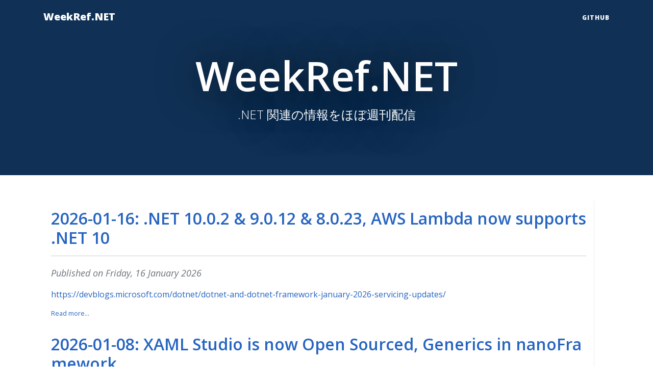

--- FILE ---
content_type: text/html; charset=utf-8
request_url: https://weekref.net/
body_size: 2009
content:
<!DOCTYPE html>
<html>

<head>

  <meta charset="utf-8">
  <meta name="viewport" content="width=device-width, initial-scale=1, shrink-to-fit=no">
  <meta name="twitter:card" content="summary">
    <meta name="description" content=".NET &#x95A2;&#x9023;&#x306E;&#x60C5;&#x5831;&#x3092;&#x307B;&#x307C;&#x9031;&#x520A;&#x914D;&#x4FE1;">
    <meta property="og:description" content=".NET &#x95A2;&#x9023;&#x306E;&#x60C5;&#x5831;&#x3092;&#x307B;&#x307C;&#x9031;&#x520A;&#x914D;&#x4FE1;">
    <meta name="author" content="Mayuki Sawatari">

  <title>WeekRef.NET</title>

  <link rel="canonical" href="https://weekref.net/">

      <link type="application/atom+xml" rel="alternate" title="WeekRef.NET" href="/feed.atom" />
  
  <meta name="application-name" content="WeekRef.NET" />
  <meta name="msapplication-tooltip" content="WeekRef.NET" />
  <meta name="msapplication-starturl" content="/" />

  <meta property="og:title" content="WeekRef.NET" />
    <meta property="og:image" content="/img/logo.png" />
  <meta property="og:type" content="website" />
  <meta property="og:url" content="https://weekref.net/" />
  
  <link rel="shortcut icon" href="/favicon.ico" type="image/x-icon">
  <link rel="icon" href="/favicon.ico" type="image/x-icon">

  <!-- Bootstrap core CSS -->
  <link href="/vendor/bootstrap/scss/bootstrap.css" rel="stylesheet">

  <!-- Custom fonts for this template -->
  <link href="/vendor/fontawesome-free/css/all.min.css" rel="stylesheet" type="text/css">
  <link href="/vendor/fontawesome-free/css/brands.min.css" rel="stylesheet" type="text/css">
  <link href='https://fonts.googleapis.com/css?family=Lora:400,700,400italic,700italic' rel='stylesheet' type='text/css' data-no-mirror>
  <link href='https://fonts.googleapis.com/css?family=Open+Sans:300italic,400italic,600italic,700italic,800italic,400,300,600,700,800' rel='stylesheet' type='text/css' data-no-mirror>
  
  <!-- Custom styles for this template -->
  <link href="/scss/clean-blog.css" rel="stylesheet">
  
  <script src="https://cdn.jsdelivr.net/npm/prismjs@1.19.0/components/prism-core.min.js"></script>
  <script src="https://cdn.jsdelivr.net/npm/prismjs@1.19.0/plugins/autoloader/prism-autoloader.min.js" data-no-mirror></script>
  <script src="https://cdn.jsdelivr.net/npm/quicklink@2.0.0/dist/quicklink.umd.js"></script>
  <link rel="stylesheet" href="https://cdn.jsdelivr.net/npm/prismjs@1.19.0/themes/prism.css">

  <!-- Lunr search -->
  
  <!-- Global site tag (gtag.js) - Google Analytics -->
<script async src="https://www.googletagmanager.com/gtag/js?id=G-VMZ41K2L9M"></script>
<script>
  window.dataLayer = window.dataLayer || [];
  function gtag(){dataLayer.push(arguments);}
  gtag('js', new Date());

  gtag('config', 'G-VMZ41K2L9M');
</script>


  

</head>

<body>

  <!-- Navigation -->
  <nav class="navbar navbar-expand-lg navbar-light fixed-top" id="mainNav">
  <div class="container">
    <a class="navbar-brand" href="/">WeekRef.NET</a>
    <button class="navbar-toggler navbar-toggler-right" type="button" data-toggle="collapse" data-target="#navbarResponsive" aria-controls="navbarResponsive" aria-expanded="false" aria-label="Toggle navigation">
      Menu
      <i class="fas fa-bars"></i>
    </button>
    <div class="collapse navbar-collapse" id="navbarResponsive">
      <ul class="navbar-nav ml-auto">
    <li class="nav-item">
        <a class="nav-link" href="https://github.com/mayuki/WeekRef.NET">GitHub</a>
    </li>
</ul>
    </div>
  </div>
</nav>

  <!-- Page Header -->
  <header class="masthead">
  <div class="overlay"></div>
  <div class="container">
    <div class="row">
      <div class="col-md-12">
        <div class="site-heading">
          <h1>
            WeekRef.NET
          </h1>
            <h2 class="subheading">.NET &#x95A2;&#x9023;&#x306E;&#x60C5;&#x5831;&#x3092;&#x307B;&#x307C;&#x9031;&#x520A;&#x914D;&#x4FE1;</h2>
        </div>
      </div>
    </div>
  </div>
</header>

  <!-- Main Content -->
  <div class="container"> 
    <div class="row">
      <div id="content" class="col-md-12">  
        <div class="container-sm-height">
    <div class="row row-sm-height">
        <div class="col-md-6 right-border col-sm-height">
            


<div class="post-preview">
    <h2 class="post-title"><a href="/2026/01/16/updates">2026-01-16: .NET 10.0.2 &amp; 9.0.12 &amp; 8.0.23, AWS Lambda now supports .NET 10</a></h2>
    <p class="post-meta">Published on Friday, 16 January 2026</p>                
<p><a href="https://devblogs.microsoft.com/dotnet/dotnet-and-dotnet-framework-january-2026-servicing-updates/">https://devblogs.microsoft.com/dotnet/dotnet-and-dotnet-framework-january-2026-servicing-updates/</a></p>        <p class="small"><a href="/2026/01/16/updates">Read more...</a></p>
</div>

<div class="post-preview">
    <h2 class="post-title"><a href="/2026/01/08/updates">2026-01-08: XAML Studio is now Open Sourced, Generics in nanoFramework</a></h2>
    <p class="post-meta">Published on Thursday, 08 January 2026</p>                
<p><a href="https://devblogs.microsoft.com/ifdef-windows/xaml-studio-is-now-open-sourced/">https://devblogs.microsoft.com/ifdef-windows/xaml-studio-is-now-open-sourced/</a></p>        <p class="small"><a href="/2026/01/08/updates">Read more...</a></p>
</div>

<div class="post-preview">
    <h2 class="post-title"><a href="/2025/12/22/updates">2025-12-22: ReSharper and Rider 2025.3.1</a></h2>
    <p class="post-meta">Published on Monday, 22 December 2025</p>                
<p><a href="https://blog.jetbrains.com/dotnet/2025/12/18/resharper-and-rider-2025-3-1/">https://blog.jetbrains.com/dotnet/2025/12/18/resharper-and-rider-2025-3-1/</a></p>        <p class="small"><a href="/2025/12/22/updates">Read more...</a></p>
</div>
    <div>
        <div class="float-sm-left">
        </div>
        <div class="float-sm-right">
                <a class="btn btn-primary" href="/page/2" role="button">Older <i class="fas fa-angle-double-right"></i></a>
        </div>
        <div class="clearfix"></div>
    </div>

        </div>
        <div class="col-md-4 mt-4 mt-md-0 col-sm-height">
            
            

        </div>
    </div>
</div>
      </div>
    </div>
  </div>

  <hr>

  <!-- Footer -->  
  <footer>
    <div class="container">
        <div class="row">
                <div class="col-md-12 text-center">
                    <p class="copyright text-muted m-0">Copyright &#xA9; Mayuki Sawatari &lt;mayuki@misuzilla.org&gt;</p>
                    <br />
                    <ul class="list-inline text-center small">
                            <li class="list-inline-item">
                                <a href="/feed.atom"><i class="fa fa-rss"></i> Feed</a>
                            </li>
                    </ul>
                    <br />
                    <div class="font-weight-bold small"><a href="https://statiq.dev">Generated by Statiq</a></div>
                </div>
        </div>
    </div>
</footer>

  <!-- Bootstrap core JavaScript -->
  <script src="/vendor/jquery/jquery.min.js"></script>
  <script src="/vendor/bootstrap/js/bootstrap.bundle.min.js"></script>

  


  

  <!-- Custom scripts for this template -->
  <script src="/js/clean-blog.js"></script>

</body>

</html>


--- FILE ---
content_type: text/css; charset=utf-8
request_url: https://weekref.net/scss/clean-blog.css
body_size: 2107
content:
body { font-size: 16px; color: #212529; font-family: 'Open Sans', 'Helvetica Neue', Helvetica, Arial, sans-serif; }

p { line-height: 1.5; margin: 30px 0; }

h1, h2, h3, h4, h5, h6 { font-weight: 600; font-family: 'Open Sans', 'Helvetica Neue', Helvetica, Arial, sans-serif; }

@media only screen and (max-width: 991px) { h1, h2, h3, h4, h5, h6 { word-break: break-all; } }

li { margin-top: 0.25rem; }

a { color: #2664c1; word-wrap: break-word; word-break: break-all; }

img { max-width: 100%; }

blockquote { font-style: italic; color: #6c757d; }

.section-heading { font-size: 36px; font-weight: 700; margin-top: 60px; }

.caption { font-size: 14px; font-style: italic; display: block; margin: 0; padding: 10px; text-align: center; border-bottom-right-radius: 5px; border-bottom-left-radius: 5px; }

::-moz-selection { color: #fff; background: #007bff; text-shadow: none; }

::selection { color: #fff; background: #007bff; text-shadow: none; }

img::selection { color: #fff; background: transparent; }

img::-moz-selection { color: #fff; background: transparent; }

#mainNav { position: absolute; background-color: #103154; font-family: 'Open Sans', 'Helvetica Neue', Helvetica, Arial, sans-serif; }

#mainNav .navbar-brand { font-weight: 800; color: #fff; }

#mainNav .navbar-toggler { font-size: 12px; font-weight: 800; padding: 13px; text-transform: uppercase; color: #fff; }

#mainNav .navbar-nav > li.nav-item > a { font-size: 12px; font-weight: 800; letter-spacing: 1px; text-transform: uppercase; color: #fff; }

@media only screen and (min-width: 992px) { #mainNav { border-bottom: 1px solid transparent; background: transparent; }
  #mainNav .navbar-brand { padding: 10px 0; color: #fff; }
  #mainNav .navbar-brand:focus, #mainNav .navbar-brand:hover { color: rgba(255, 255, 255, 0.8); }
  #mainNav .navbar-nav > li.nav-item > a { padding: 10px 0; color: #fff; }
  #mainNav .navbar-nav > li.nav-item > a:focus, #mainNav .navbar-nav > li.nav-item > a:hover { color: rgba(255, 255, 255, 0.8); } }

@media only screen and (min-width: 992px) { #mainNav { -webkit-transition: background-color 0.2s; -moz-transition: background-color 0.2s; transition: background-color 0.2s; /* Force Hardware Acceleration in WebKit */ -webkit-transform: translate3d(0, 0, 0); -moz-transform: translate3d(0, 0, 0); -ms-transform: translate3d(0, 0, 0); -o-transform: translate3d(0, 0, 0); transform: translate3d(0, 0, 0); -webkit-backface-visibility: hidden; }
  #mainNav.is-fixed { /* when the user scrolls down, we hide the header right above the viewport */ position: fixed; top: -67px; -webkit-transition: -webkit-transform 0.2s; -moz-transition: -moz-transform 0.2s; transition: transform 0.2s; background-color: rgba(16, 49, 84, 0.95); backdrop-filter: blur(8px); }
  #mainNav.is-fixed .navbar-brand { color: #fff; }
  #mainNav.is-fixed .navbar-brand:focus, #mainNav.is-fixed .navbar-brand:hover { color: #007bff; }
  #mainNav.is-fixed .navbar-nav > li.nav-item > a { color: #fff; }
  #mainNav.is-fixed .navbar-nav > li.nav-item > a:focus, #mainNav.is-fixed .navbar-nav > li.nav-item > a:hover { color: #007bff; }
  #mainNav.is-visible { /* if the user changes the scrolling direction, we show the header */ -webkit-transform: translate3d(0, 100%, 0); -moz-transform: translate3d(0, 100%, 0); -ms-transform: translate3d(0, 100%, 0); -o-transform: translate3d(0, 100%, 0); transform: translate3d(0, 100%, 0); } }

header.masthead { margin-bottom: 50px; background: no-repeat center center; background-color: #6c757d; background-attachment: scroll; position: relative; -webkit-background-size: cover; -moz-background-size: cover; -o-background-size: cover; background-size: cover; }

header.masthead .overlay { position: absolute; top: 0; left: 0; height: 100%; width: 100%; background-color: #212529; opacity: 0.5; }

header.masthead .page-heading, header.masthead .post-heading, header.masthead .site-heading { padding: 100px 0 50px; color: white; }

@media only screen and (min-width: 768px) { header.masthead .page-heading, header.masthead .post-heading, header.masthead .site-heading { padding: 100px 0; } }

header.masthead .page-heading, header.masthead .site-heading { text-align: center; }

header.masthead .page-heading h1, header.masthead .site-heading h1 { font-size: 50px; margin-top: 0; }

header.masthead .page-heading .subheading, header.masthead .site-heading .subheading { font-size: 24px; font-weight: 300; line-height: 1.1; display: block; margin: 10px 0 0; font-family: 'Open Sans', 'Helvetica Neue', Helvetica, Arial, sans-serif; }

@media only screen and (min-width: 768px) { header.masthead .page-heading h1, header.masthead .site-heading h1 { font-size: 80px; } }

header.masthead .post-heading h1 { font-size: 35px; }

header.masthead .post-heading .meta, header.masthead .post-heading .subheading { line-height: 1.1; display: block; }

header.masthead .post-heading .subheading { font-size: 24px; font-weight: 600; margin: 10px 0 30px; }

header.masthead .post-heading .meta { font-size: 20px; font-weight: 300; }

header.masthead .post-heading .meta a { color: #fff; }

@media only screen and (min-width: 768px) { header.masthead .post-heading h1 { font-size: 55px; }
  header.masthead .post-heading .subheading { font-size: 30px; } }

.post-preview > a { color: #212529; }

.post-preview > a:focus, .post-preview > a:hover { text-decoration: none; color: #007bff; }

.post-preview > a > .post-title { font-size: 30px; margin-top: 30px; margin-bottom: 10px; }

.post-preview > a > .post-subtitle { font-weight: 300; margin: 0 0 10px; }

.post-preview > .post-meta { font-size: 18px; font-style: italic; margin-top: 0; color: #6c757d; }

.post-preview > .post-meta > a { text-decoration: none; color: #212529; }

.post-preview > .post-meta > a:focus, .post-preview > .post-meta > a:hover { text-decoration: underline; color: #007bff; }

@media only screen and (min-width: 768px) { .post-preview > a > .post-title { font-size: 36px; } }

#content h2, #content .h2 { font-size: 2rem; margin-top: 2rem; border-bottom: 1px solid #ccc; padding: 1rem 0; margin-bottom: 1.25rem; }

#content h2:first-child, #content .h2:first-child { margin-top: 0; }

#content h3, #content .h3 { font-size: 1.25rem; margin-top: 1.25rem; padding-top: 1.25rem; }

#content h3 + p > a, #content .h3 + p > a { display: inline-block; margin-top: -0.25rem; font-size: 1rem; }

#content h2 + h3, #content h2 + .h3, #content .h2 + h3, #content .h2 + .h3 { border-top: none; padding-top: 0; }

.floating-label-form-group { font-size: 14px; position: relative; margin-bottom: 0; padding-bottom: 0.5em; border-bottom: 1px solid #dee2e6; }

.floating-label-form-group input, .floating-label-form-group textarea { font-size: 1.5em; position: relative; z-index: 1; padding: 0; resize: none; border: none; border-radius: 0; background: none; box-shadow: none !important; font-family: 'Lora', 'Times New Roman', serif; }

.floating-label-form-group input::-webkit-input-placeholder, .floating-label-form-group textarea::-webkit-input-placeholder { color: #6c757d; font-family: 'Lora', 'Times New Roman', serif; }

.floating-label-form-group label { font-size: 0.85em; line-height: 1.764705882em; position: relative; z-index: 0; top: 2em; display: block; margin: 0; -webkit-transition: top 0.3s ease, opacity 0.3s ease; -moz-transition: top 0.3s ease, opacity 0.3s ease; -ms-transition: top 0.3s ease, opacity 0.3s ease; transition: top 0.3s ease, opacity 0.3s ease; opacity: 0; }

.floating-label-form-group .help-block { margin: 15px 0; }

.floating-label-form-group-with-value label { top: 0; opacity: 1; }

.floating-label-form-group-with-focus label { color: #007bff; }

form .form-group:first-child .floating-label-form-group { border-top: 1px solid #dee2e6; }

footer { padding: 50px 0 65px; }

footer .list-inline { margin: 0; padding: 0; }

footer .copyright { font-size: 14px; margin-bottom: 0; text-align: center; }

.btn { font-size: 14px; font-weight: 800; padding: 15px 25px; letter-spacing: 1px; text-transform: uppercase; border-radius: 0; font-family: 'Open Sans', 'Helvetica Neue', Helvetica, Arial, sans-serif; }

.btn-primary { background-color: #007bff; border-color: #007bff; }

.btn-primary:hover, .btn-primary:focus, .btn-primary:active { color: #fff; background-color: #0069d9 !important; border-color: #0069d9 !important; }

.btn-lg { font-size: 16px; padding: 25px 35px; }

header.masthead { background-color: #003e80; background-repeat: no-repeat; background-origin: padding-box; background-size: cover; background-attachment: scroll; background-position: center center; }

header.masthead .subheading { line-height: 1.6 !important; }

header.masthead *, header.masthead .post-heading * { text-shadow: 0 0 80px rgba(0, 0, 0, 0.8); }

footer { padding: 20px 0; line-height: 1em; }

hr.background--light { border-color: #000 !important; }

.btn.background--light { color: initial !important; }

.btn { margin-bottom: 6px; }

.btn-sm { font-size: 12px; padding: 5px 10px; }

.btn-xs { font-size: 12px; padding: 1px 5px; }

.right-border { border-right: 1px solid #eeeeee; }

p { margin: 0 0 1rem 0; }

.sidebar li { margin-bottom: 8px; }

.post-title { margin-bottom: 0; word-break: break-word; }

.post-subtitle { font-family: -apple-system, BlinkMacSystemFont, "Segoe UI", Roboto, "Helvetica Neue", Arial, "Noto Sans", sans-serif, "Apple Color Emoji", "Segoe UI Emoji", "Segoe UI Symbol", "Noto Color Emoji"; font-size: 1.5rem; }

.post-list > a { color: #333333; }

.post-list > a:hover, .post-list > a:focus { text-decoration: none; color: #337ab7; }

.post-list > a > .post-title { margin-top: 10px; margin-bottom: 6px; }

.post-list > a > .post-subtitle { margin: 0; font-weight: 300; margin-bottom: 6px; }

.post-list > .post-meta { color: #777777; font-size: 16px; font-style: italic; margin-top: 0; }

.post-list > .post-meta > a { text-decoration: none; color: #333333; }

.post-list > .post-meta > a:hover, .post-list > .post-meta > a:focus { color: #337ab7; text-decoration: underline; }

.post-heading { word-break: break-word; }

.post-heading .subheading { margin-bottom: 0; }

.post-heading .meta { margin-top: 30px; }

.post-heading .tags { margin-top: 30px; }

.post-heading .tags .btn { border-color: #222222; }

.panel .table pre { margin: 0px; border: none; border-top-left-radius: 0px; border-top-right-radius: 0px; }

.badge { font-family: -apple-system, BlinkMacSystemFont, "Segoe UI", Roboto, "Helvetica Neue", Arial, "Noto Sans", sans-serif, "Apple Color Emoji", "Segoe UI Emoji", "Segoe UI Symbol", "Noto Color Emoji"; }

/* Awsome same-height Bootstrap columns from http://www.minimit.com/articles/solutions-tutorials/bootstrap-3-responsive-columns-of-same-height */
/* vertical alignment styles */
.col-top { vertical-align: top; }

.col-middle { vertical-align: middle; }

.col-bottom { vertical-align: bottom; }

/* columns of same height styles */
.container-xs-height { display: table; padding-left: 0px; padding-right: 0px; }

.row-xs-height { display: table-row; }

.col-xs-height { display: table-cell; float: none; }

@media (min-width: 768px) { .container-sm-height { display: table; padding-left: 0px; padding-right: 0px; }
  .row-sm-height { display: table-row; }
  .col-sm-height { display: table-cell; float: none; } }

@media (min-width: 992px) { .container-md-height { display: table; padding-left: 0px; padding-right: 0px; }
  .row-md-height { display: table-row; }
  .col-md-height { display: table-cell; float: none; } }

@media (min-width: 1200px) { .container-lg-height { display: table; padding-left: 0px; padding-right: 0px; }
  .row-lg-height { display: table-row; }
  .col-lg-height { display: table-cell; float: none; } }
